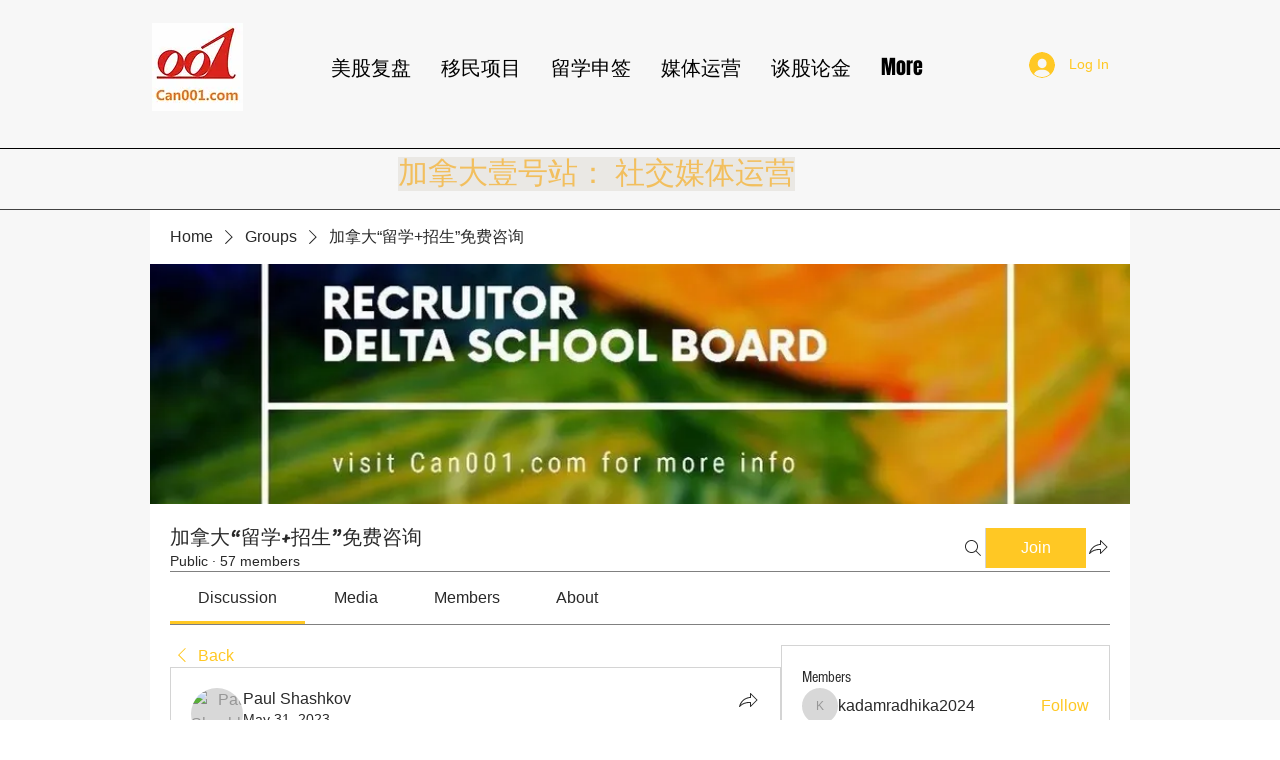

--- FILE ---
content_type: text/html; charset=utf-8
request_url: https://www.google.com/recaptcha/api2/aframe
body_size: 268
content:
<!DOCTYPE HTML><html><head><meta http-equiv="content-type" content="text/html; charset=UTF-8"></head><body><script nonce="9eImOPnDmFNwYPzOMVuUTw">/** Anti-fraud and anti-abuse applications only. See google.com/recaptcha */ try{var clients={'sodar':'https://pagead2.googlesyndication.com/pagead/sodar?'};window.addEventListener("message",function(a){try{if(a.source===window.parent){var b=JSON.parse(a.data);var c=clients[b['id']];if(c){var d=document.createElement('img');d.src=c+b['params']+'&rc='+(localStorage.getItem("rc::a")?sessionStorage.getItem("rc::b"):"");window.document.body.appendChild(d);sessionStorage.setItem("rc::e",parseInt(sessionStorage.getItem("rc::e")||0)+1);localStorage.setItem("rc::h",'1768811106674');}}}catch(b){}});window.parent.postMessage("_grecaptcha_ready", "*");}catch(b){}</script></body></html>